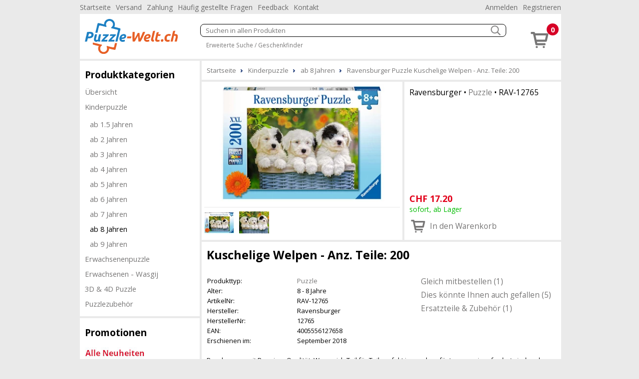

--- FILE ---
content_type: text/html; charset=utf-8
request_url: https://www.puzzle-welt.ch/ab-8-jahren-212/ravensburger-puzzle-kuschelige-welpen-anz-teile-200-170674
body_size: 7549
content:
<!DOCTYPE html><html lang="de"><head id="masterHead"><meta charset="utf-8" /><meta http-equiv="x-ua-compatible" content="ie=edge" /><meta name="viewport" content="width=device-width, initial-scale=1" /><title>Ravensburger Puzzle Kuschelige Welpen Anz. Teile: 200 - Puzzle-Welt.ch
</title><link href="/Global/Css/guiframework.min.css?20230727015953" rel="stylesheet"/><link href="/BasisNovum/MasterPage/Novum.min.css?20230727015957" rel="stylesheet"/><link href="/BasisNovum/MasterPage/Masterpage.min.css?20230727015955" rel="stylesheet"/><link rel="stylesheet" href="/Global/Tools/jquery.qtip/jquery.qtip.min.css?20230727013706" type="text/css" /><link rel="stylesheet" href="/Global/Tools/jquery.featherlight/featherlight.min.css?20230727013706" type="text/css" /><link rel="stylesheet" href="/Global/Tools/jquery.featherlight/featherlight.gallery.min.css?20230727013707" type="text/css" /><link rel="stylesheet" href="/BasisNovum/Produkte/ProduktDetailControl.min.css?20230727015955" type="text/css"/><link rel="stylesheet" href="/BasisNovum/Produkte/ProdukteListeArtikelControl.min.css?20230727015957" type="text/css"/><link rel="stylesheet" href="/BasisNovum/UserControls/ArtikelTextDesigner.min.css?20230727015954" type="text/css"/><link rel="stylesheet" href="/BasisNovum/UserControls/VarianteControl.min.css?20230727015958" type="text/css"/><link rel="stylesheet" href="/BasisNovum/UserControls/VarianteWarenkorb.min.css?20230727015958" type="text/css"/><link href="/App/css/bsd.novum.design.min.css?20150608051133" rel="stylesheet"/><script defer type="text/javascript" src="/Global/Tools/jquery/jquery-3.6.0.min.js?20230727013705"></script><script defer type="text/javascript" src="/Global/Tools/isMobile/isMobile.js?20230727013707"></script><script defer type="text/javascript" src="/Global/js/global.js?20230727020403"></script><script async type="text/javascript" src="/Global/js/guiframework.js?20230727020403"></script><script defer type="text/javascript" src="/BasisNovum/WebService/WsUtil.js?20230727020403"></script><script defer type="text/javascript" src="/BasisNovum/UserControls/Cart.js?20230727020403"></script><script defer type="text/javascript" src="/BasisNovum/UserControls/AllgSuche.js?20230727020403"></script><script defer type="text/javascript" src="/BasisNovum/MasterPage/novum.js?20230727020403"></script><script defer type="text/javascript" src="/App/js/app.js?20201023015950"></script><script defer type="text/javascript" src="/Global/Tools/jquery.qtip/jquery.qtip.min.js?20230727013706"></script><script defer type="text/javascript" src="/Global/Tools/jquery.featherlight/featherlight.min.js?20230727013706"></script><script defer type="text/javascript" src="/Global/Tools/jquery.featherlight/featherlight.gallery.min.js?20230727013706"></script><script defer type="text/javascript" src="/BasisNovum/Produkte/ProduktDetailControl.js?20230727020403"></script><script defer type="text/javascript" src="/BasisNovum/Produkte/ProdukteListeArtikelControl.js?20230727020403"></script><script defer type="text/javascript" src="/BasisNovum/Produkte/ZubehoerArtikelListe.js?20230727020403"></script><script defer type="text/javascript" src="/BasisNovum/UserControls/AddToCart.js?20230727020403"></script><link rel="icon" type="image/png" href="../favicon.ico" /><meta name="description" content="Ravensburger Puzzle Kuschelige Welpen Anz. Teile: 200 Puzzlespass mit Premium-Qualität. Wenn sich Teil für Teil perfekt ins andere fügt, wenn wir gefordert sind und doch die Gewissheit haben „das schaffe ich!“, dann spüren wir das Glück in uns. Wichtig dabei ist, die richtige Herausforderung zu wählen." /><meta name="robots" content="noodp" /><meta property="og:title" content=" Kuschelige Welpen" /><meta property="og:description" /><meta property="og:site_name" content="Puzzle-Welt.ch" /><meta property="og:article:section" content="ab 8 Jahren" /><meta property="og:type" content="og:article" /><meta property="og:image" content="https://www.puzzle-welt.ch/Thumbnails/LightBox/RAV-12765.webp" /></head><body id="masterBody" class="bsd-novum"><form method="post" action="/ab-8-jahren-212/ravensburger-puzzle-kuschelige-welpen-anz-teile-200-170674" onkeypress="javascript:return WebForm_FireDefaultButton(event, 'btnDoNothing')" id="frmMasterPage"><div class="aspNetHidden"><input type="hidden" name="__LASTFOCUS" id="__LASTFOCUS" value="" /><input type="hidden" name="__EVENTTARGET" id="__EVENTTARGET" value="" /><input type="hidden" name="__EVENTARGUMENT" id="__EVENTARGUMENT" value="" /><input type="hidden" name="__VIEWSTATE" id="__VIEWSTATE" value="/wEPDwULLTEwNDE2ODAwOTBkZCpOqWBQ6SzpLzZu18bQ0wQ2C8QUQKOc+cinu0hP//9V" /></div><script type="text/javascript">//<![CDATA[
var theForm = document.forms['frmMasterPage'];
if (!theForm) {
    theForm = document.frmMasterPage;
}
function __doPostBack(eventTarget, eventArgument) {
    if (!theForm.onsubmit || (theForm.onsubmit() != false)) {
        theForm.__EVENTTARGET.value = eventTarget;
        theForm.__EVENTARGUMENT.value = eventArgument;
        theForm.submit();
    }
}
//]]></script><script src="/WebResource.axd?d=PSemr8AWmwBfpWrYvwpGCW6PcGupEYNwb8d2dZ_1tGpTHZIAiSEuK2TcMTi8siA-dMuN6ok8RKe8mp4iHRJi7VmWZMYhjCuF7wFbCotWWT01&amp;t=638562633717896622" type="text/javascript"></script><script async src="https://www.googletagmanager.com/gtag/js?id=UA-159984561-1"></script><script>window.dataLayer = window.dataLayer || [];function gtag(){dataLayer.push(arguments);}gtag('js', new Date());gtag('config', 'UA-159984561-1', { 'anonymize_ip': true });gtag('config', 'G-NS9TJ1YK12', { 'anonymize_ip': true });</script><script src="/WebResource.axd?d=do76SfZxeFCGt7W1vEChYVvlotZ2ZdHS8tU48KZZ97PvYkYao9B8pcopfTifwxgmwed4C5NWyKm4yfOcMfc0m5gFJ1dNFD6YMG7BFOI9htI1&amp;t=638562633717896622" type="text/javascript"></script><input type="submit" name="ctl00$btnDoNothing" value="" id="btnDoNothing" disabled="disabled" class="aspNetDisabled" style="display: none" /><noscript><div class="noscript-notification"><p>Sie haben JavaScript in Ihrem Browser deaktiviert. Damit dieser Onlineshop korrekt funktioniert, muss Javascript aktiviert sein.<br/><a href="https://enable-javascript.com/de/" target="_blank">Anleitung zum aktivieren von Javascript</a></p></div></noscript><div id="page"><nav class="top-nav"><ul id="ucCMSMenuTopNav_ulHorizontalMenu"><li><a href="../../Default.aspx">Startseite</a></li><li><a href="/CMS/Versand/">Versand</a></li><li><a href="/CMS/Zahlung/">Zahlung</a></li><li><a href="/CMS/H%c3%a4ufig+gestellte+Fragen/">H&#228;ufig gestellte Fragen</a></li><li><a href="/CMS/Feedback/">Feedback</a></li><li><a href="/CMS/Kontakt/">Kontakt</a></li></ul><div class="push-right"><ul><li id="KundeAccountTopNav_liAnmelden"><a id="KundeAccountTopNav_hlAnmelden" href="../BasisNovum/KundeAccount/Login.aspx">Anmelden</a></li><li id="KundeAccountTopNav_liRegistrieren"><a id="KundeAccountTopNav_hlRegistrieren" href="../BasisNovum/KundeAccount/AntragKundeKonto.aspx">Registrieren</a></li></ul></div></nav><header><a href="../../Default.aspx" id="homelink"><img src="../../App/images/HeaderFrontend.png" alt="Logo"/></a><div id="header-secondline"><img src="../../BasisNovum/Images/glyphicons-basic-600-menu.svg" alt="Menu" id="cat-hamburger" width="36" height="36" /><div id="allgSuche"><div class="searchBox"><input name="ctl00$ucSuche1$txtAllgSuche" type="text" id="ucSuche1_txtAllgSuche" class="suchbox" Placeholder="Suchen in allen Produkten" /><img class="searchButton" src="../../BasisNovum/Images/search_white.png" alt="suchen" width="20" height="20" /></div><div id="ucSuche1_divShowAll" class="showAll"><a href="/shop-1173-gs">Erweiterte Suche / Geschenkfinder</a> </div><input type="submit" name="ctl00$ucSuche1$btnSuchen" value="Button" id="ucSuche1_btnSuchen" style="display: none" /></div></div><div id="shopnav"><a href="../../BasisNovum/Warenkorb/ArtikelListe.aspx" title="Weiter zum Bestellprozess" data-tooltip="Der Artikel wurde Ihrem Warenkorb hinzugefügt."><img src="../../BasisNovum/Images/glyphicons-basic-201-cart.svg" alt="Warenkorb" width="45" height="45" /><span class="badge">0</span></a></div></header><nav id="main-nav"><nav id="cat"><h2>Produktkategorien</h2><div id="catcontent"><ul id="ucArtikelGruppe1_ulUebersicht"><li><a href="/shop-1173-g" id="ucArtikelGruppe1_hlAGLink">&#220;bersicht</a></li></ul><ul id="ucArtikelGruppe1_ulCat"><li id="ucArtikelGruppe1_li189" class=" sub"><a href="/kinderpuzzle-189-g">Kinderpuzzle</a><ul id="ucArtikelGruppe1_ul189"><li id="ucArtikelGruppe1_li206"><a href="/ab-15-jahren-206">ab 1.5 Jahren</a></li><li id="ucArtikelGruppe1_li207"><a href="/ab-2-jahren-207">ab 2 Jahren</a></li><li id="ucArtikelGruppe1_li208"><a href="/ab-3-jahren-208">ab 3 Jahren</a></li><li id="ucArtikelGruppe1_li209"><a href="/ab-4-jahren-209">ab 4 Jahren</a></li><li id="ucArtikelGruppe1_li210"><a href="/ab-5-jahren-210">ab 5 Jahren</a></li><li id="ucArtikelGruppe1_li211"><a href="/ab-6-jahren-211">ab 6 Jahren</a></li><li id="ucArtikelGruppe1_li2183"><a href="/ab-7-jahren-2183">ab 7 Jahren</a></li><li id="ucArtikelGruppe1_li212" class="active"><a href="/ab-8-jahren-212">ab 8 Jahren</a></li><li id="ucArtikelGruppe1_li213"><a href="/ab-9-jahren-213">ab 9 Jahren</a></li></ul></li><li id="ucArtikelGruppe1_li1689"><a href="/erwachsenenpuzzle-1689-g">Erwachsenenpuzzle</a></li><li id="ucArtikelGruppe1_li298"><a href="/erwachsenen-wasgij-298">Erwachsenen - Wasgij</a></li><li id="ucArtikelGruppe1_li682"><a href="/3d-4d-puzzle-682">3D &amp; 4D Puzzle</a></li><li id="ucArtikelGruppe1_li246"><a href="/puzzlezubehoer-246">Puzzlezubeh&#246;r</a></li></ul></div></nav></nav><aside><aside class="cmsMenu"><h2>Promotionen</h2><div class="cmsMenuContent"><a href="../../BasisNovum/Produkte/ProdukteListe.aspx?AGID=1173&AGBezeichnung=warenhaus&Sub=true&Filter=MwBfADAAXwAyAH4AMwBfADAAXwA0AA2"><img src="../../MandantData/LinkDataCms/NeuheitCms.jpg" alt="Neuheiten" /></a></div></aside><aside class="cmsMenu"><h2>Ihre Vorteile</h2><div class="cmsMenuContent"><ul style="list-style-type: none; padding: 0px; margin: 0px;"><li style="margin-left: 5px"><span style="color: #4c9d1c">&#10004;</span> Nur 5.90 Versandkosten (B-Post)</li><li style="margin-left: 5px"><span style="color: #4c9d1c">&#10004;</span> Ab 50.- CHF portofrei (B-Post)</li><li style="margin-left: 5px"><span style="color: #4c9d1c">&#10004;</span> Grösste Auswahl</li><li style="margin-left: 5px"><span style="color: #4c9d1c">&#10004;</span> Abholen in Niederlenz</li><li style="margin-left: 5px"><span style="color: #4c9d1c">&#10004;</span> Kompetente Beratung</li><li style="margin-left: 5px"><span style="color: #4c9d1c">&#10004;</span> Lieferung auf Rechnung</li><li style="margin-left: 5px"><span style="color: #4c9d1c">&#10004;</span> 100% Markengarantie</li></ul><div style="padding: 20px 0 10px 10px;"><a href="../../CMS/ClickNPick/"><img style="border-width:0px;" width="128" height="27" src="../../MandantData/LinkDataCMS/clickpicklogo.jpg" alt="Abholen bei Click &amp; Pick" /><br/>Portofrei selber abholen</a></div><div style="padding: 20px 0 10px 10px;"><a target="_blank" href="http://www.sammelkarte.ch"><img style="border-width:0px;" width="128" height="32" src="../../MandantData/LinkDataCMS/sammelkarte.jpg" alt="Prämien sammeln - mit Sammelkarte.ch" /><br/>Prämie für Kunden</a></div></div></aside><aside class="cmsMenu"><h2>Foto-Puzzle</h2><div class="cmsMenuContent"><div style="padding-top: 5px"><a href="../../CMS/MyPhotoPuzzle/"><img style="border-width:0px;" src="../../MandantData/LinkDataCMS/fotopuzzle.jpg" alt="Foto Puzzle bestellen" /></a></div></div></aside></aside><main><ol itemscope itemtype="http://schema.org/BreadcrumbList" id="groupnav"><li itemprop="itemListElement" itemscope="" itemtype="http://schema.org/ListItem"><a itemprop="item" href="../Default.aspx"><span itemprop="name">Startseite</span><meta itemprop="position" content="1" /></a></li><li itemprop="itemListElement" itemscope="" itemtype="http://schema.org/ListItem"><a itemprop="item" href="/kinderpuzzle-189"><span itemprop="name">Kinderpuzzle</span><meta itemprop="position" content="2" /></a></li><li itemprop="itemListElement" itemscope="" itemtype="http://schema.org/ListItem"><a itemprop="item" href="/ab-8-jahren-212"><span itemprop="name">ab 8 Jahren</span><meta itemprop="position" content="3" /></a></li><li itemprop="itemListElement" itemscope="" itemtype="http://schema.org/ListItem"><a itemprop="item" href="/ab-8-jahren-212/ravensburger-puzzle-kuschelige-welpen-anz-teile-200-170674"><span itemprop="name">Ravensburger Puzzle Kuschelige Welpen - Anz. Teile: 200</span><meta itemprop="position" content="4" /></a></li></ol><article id="cphContent_ucProduktDetail1_produktdetail" class="produktdetail" itemscope="" itemtype="http://schema.org/Product"><header><figure><a id="cphContent_ucProduktDetail1_lnkImgGross1" class="featherlight-gallery" title="Kuschelige Welpen - Bild: 1" href="../Thumbnails/LightBox/RAV-12765.webp"><img src="../../Thumbnails/ArtikelDetail/RAV-12765.webp" alt="Kuschelige Welpen" width="400" height="240" itemprop ="image" /></a><a id="cphContent_ucProduktDetail1_lnkImgGross2" class="featherlight-gallery" title="Kuschelige Welpen - Bild: 2" href="../Thumbnails/LightBox/RAV-12765_1.webp" style="display: none"><img src="../../Thumbnails/ArtikelDetail/RAV-12765_1.webp" alt="Kuschelige Welpen" width="400" height="240"/></a><div id="cphContent_ucProduktDetail1_pnlImageKlein"><hr /><img id="cphContent_ucProduktDetail1_imgBild1" class="imgklein" data-bildlinkid="0" alt="Kuschelige Welpen" width="60" height="50" src="../Thumbnails/ArtikelDetailKlein/RAV-12765.webp" /><img id="cphContent_ucProduktDetail1_imgBild2" class="imgklein" data-bildlinkid="1" alt="Kuschelige Welpen" width="60" height="50" src="../Thumbnails/ArtikelDetailKlein/RAV-12765_1.webp" /></div></figure><div class="detail"><h2 id="cphContent_ucProduktDetail1_h2"><span id="cphContent_ucProduktDetail1_lblHersteller">Ravensburger</span> &bull; <a id="cphContent_ucProduktDetail1_lnkEigenschaftGruppe" href="../BasisNovum/Produkte/ProdukteListe.aspx?AGID=1173&amp;AGBezeichnung=shop&amp;Sub=true&amp;Filter=OQA5AF8AMABfADIA0">Puzzle</a> &bull; <span id="cphContent_ucProduktDetail1_lblArtikelNrText" itemprop="sku">RAV-12765</span></h2><div id="cphContent_ucProduktDetail1_divOffer" class="offers" itemprop="offers" itemscope="" itemtype="http://schema.org/Offer"><meta id="cphContent_ucProduktDetail1_metaCondition" itemprop="itemCondition" content="http://schema.org/NewCondition"></meta><div><div id="cphContent_ucProduktDetail1_divWaehrung" class="preis"><span id="cphContent_ucProduktDetail1_lblVPBruttoRabattCurrency" itemprop="priceCurrency">CHF</span>&nbsp;<span id="cphContent_ucProduktDetail1_lblVPBruttoRabatt" itemprop="price">17.20</span></div><span id="cphContent_ucProduktDetail1_lblLieferfristText" class="LieferfristLabel LF-1" content="http://schema.org/InStock" itemprop="availability">sofort, ab Lager</span></div><div><div id="cphContent_ucProduktDetail1__AddToChart_divAddToCartNonPers" class="addToCartControl nonpers" data-artikelid="170674"><input name="ctl00$cphContent$ucProduktDetail1$_AddToChart$txtAddToCartNonPers" value="1" id="cphContent_ucProduktDetail1__AddToChart_txtAddToCartNonPers" type="number" min="1" /><a onclick="return Bsd.Web.BasisNovum.UserControls.AddToCart.addToCart(this);" id="cphContent_ucProduktDetail1__AddToChart_btnAddToCartNonPers" title="In den Warenkorb" href="javascript:__doPostBack(&#39;ctl00$cphContent$ucProduktDetail1$_AddToChart$btnAddToCartNonPers&#39;,&#39;&#39;)"><img id="cphContent_ucProduktDetail1__AddToChart_imgAddToCartNonPers" alt="in den Warenkorb" src="/BasisNovum/Images/glyphicons-basic-201-cart.svg" style="height:36px;width:36px;" /><span id="cphContent_ucProduktDetail1__AddToChart_lblAddToCartNonPers" class="text">In den Warenkorb</span></a></div></div></div></div></header><div class="article-description"><h1 id="cphContent_ucProduktDetail1_h1" itemprop="name">  Kuschelige Welpen - Anz. Teile: 200</h1><header><section class="description"><table id="cphContent_ucProduktDetail1_tblArtikelValues" class="produkttable"><tr><td style="width:180px;">Produkttyp:</td><td><a href="../BasisNovum/Produkte/ProdukteListe.aspx?AGID=1173&amp;AGBezeichnung=shop&amp;Sub=true&amp;Filter=OQA5AF8AMABfADIA0">Puzzle</a></td></tr><tr><td style="width:180px;">Alter:</td><td>8 - 8 Jahre</td></tr><tr><td style="width:180px;">ArtikelNr:</td><td>RAV-12765</td></tr><tr><td style="width:180px;">Hersteller:</td><td itemprop="brand">Ravensburger</td></tr><tr><td style="width:180px;">HerstellerNr:</td><td itemprop="mpn">12765</td></tr><tr><td style="width:180px;">EAN:</td><td itemprop="gtin13">4005556127658</td></tr><tr><td style="width:180px;">Erschienen im:</td><td>September 2018</td></tr></table></section><nav><ul id="cphContent_ucProduktDetail1_internalLinks"><li><a href="#gleich-mitbestellen">Gleich mitbestellen (1)</a></li><li><a href="#dies-koennte-ihnen-auch-gefallen">Dies könnte Ihnen auch gefallen (5)</a></li><li><a href="#ersatzteile-zubehoer">Ersatzteile & Zubehör (1)</a></li></ul></nav></header><p>Puzzlespass mit Premium-Qualität. Wenn sich Teil für Teil perfekt ins andere fügt, wenn wir gefordert sind und doch die Gewissheit haben „das schaffe ich!“, dann spüren wir das Glück in uns. Wichtig dabei ist, die richtige Herausforderung zu wählen.</p><a id="cphContent_ucProduktDetail1_hlAnkerProduktbeschreibung" href="#mehr-anzeigen">mehr Anzeigen</a><footer style="display: none"><section id="cphContent_ucProduktDetail1_sectionProduktbeschreibung" class="white"><h2>Spezifikationen</h2><table class="produkttable"><caption>Allgemeine Informationen
	</caption><tr><td style="width:180px;">Anz. Teile:</td><td>200</td></tr><tr><td style="width:180px;">Motiv:</td><td>Tierwelt>Hund</td></tr><tr><td style="width:180px;">Form:</td><td>Rechteck (Querformat)</td></tr><tr><td style="width:180px;">Abmessung (B x H):</td><td>49 x 36 cm</td></tr><tr><td style="width:180px;">Motiverstellung:<img class="tooltip" title="Motiverstellung" content="Auf welche Art das Motiv erstellt wurde." src="/BasisNovum/images/info.png" alt="Info" /></td><td>Foto</td></tr><tr><td style="width:180px;">Material:</td><td>Karton</td></tr></table></section></footer></div><a id="cphContent_ucProduktDetail1_repArtikelZusatz_zusatzArtikelListe_0_anker_0" name="gleich-mitbestellen"></a><h2 class="sectionTitle">Gleich mitbestellen</h2><section class="article"><article id="cphContent_ucProduktDetail1_repArtikelZusatz_zusatzArtikelListe_0_repArtikelZusatz_0_produkteListeArtikelZusatz514f115419d94837951df14afd77f2ef_0_article_0" data-eigenschaftgruppe="207" data-artikelzusatzart="1000" data-artikelzusatzfirst="" class="showMoreLeader"><a id="cphContent_ucProduktDetail1_repArtikelZusatz_zusatzArtikelListe_0_repArtikelZusatz_0_produkteListeArtikelZusatz514f115419d94837951df14afd77f2ef_0_hlEigenschaftGruppe_0" class="showMore" onclick="Bsd.Web.BasisNovum.Produkte.ProdukteListeArtikelControl.showArtikelZusatzByEigenschaftGruppe(1000, 207); return false;">Puzzle Conserver (1)</a><header><span id="cphContent_ucProduktDetail1_repArtikelZusatz_zusatzArtikelListe_0_repArtikelZusatz_0_produkteListeArtikelZusatz514f115419d94837951df14afd77f2ef_0_lblArtikelNr_0">SCH-57999</span></header><figure><a id="cphContent_ucProduktDetail1_repArtikelZusatz_zusatzArtikelListe_0_repArtikelZusatz_0_produkteListeArtikelZusatz514f115419d94837951df14afd77f2ef_0_lnkImg_0" href="/puzzlezubehoer-246/schmidt-puzzle-conserver-tube-mit-integriertem-schwamm-70-ml-40054"><img id="cphContent_ucProduktDetail1_repArtikelZusatz_zusatzArtikelListe_0_repArtikelZusatz_0_produkteListeArtikelZusatz514f115419d94837951df14afd77f2ef_0_imgArtikel_0" width="225" height="225" alt="Tube mit integriertem Schwamm 70 ml" loading="lazy" src="/Thumbnails/ArtikelListe/SCH-57999.webp" /></a></figure><footer><h2 id="cphContent_ucProduktDetail1_repArtikelZusatz_zusatzArtikelListe_0_repArtikelZusatz_0_produkteListeArtikelZusatz514f115419d94837951df14afd77f2ef_0_h2_0"><span id="cphContent_ucProduktDetail1_repArtikelZusatz_zusatzArtikelListe_0_repArtikelZusatz_0_produkteListeArtikelZusatz514f115419d94837951df14afd77f2ef_0_lblHersteller_0">Schmidt</span> &bull; <a id="cphContent_ucProduktDetail1_repArtikelZusatz_zusatzArtikelListe_0_repArtikelZusatz_0_produkteListeArtikelZusatz514f115419d94837951df14afd77f2ef_0_lnkEigenschaftGruppe_0" href="../BasisNovum/Produkte/ProdukteListe.aspx?AGID=1173&amp;AGBezeichnung=shop&amp;Sub=true&amp;Filter=OQA5AF8AMABfADIAMAA3AA2">Puzzle Conserver</a></h2><h1><a id="cphContent_ucProduktDetail1_repArtikelZusatz_zusatzArtikelListe_0_repArtikelZusatz_0_produkteListeArtikelZusatz514f115419d94837951df14afd77f2ef_0_lnkLiteral_0" href="/puzzlezubehoer-246/schmidt-puzzle-conserver-tube-mit-integriertem-schwamm-70-ml-40054">Tube mit integriertem Schwamm 70 ml</a></h1><div id="cphContent_ucProduktDetail1_repArtikelZusatz_zusatzArtikelListe_0_repArtikelZusatz_0_produkteListeArtikelZusatz514f115419d94837951df14afd77f2ef_0_divOfferDetail_0" class="offer"><img id="cphContent_ucProduktDetail1_repArtikelZusatz_zusatzArtikelListe_0_repArtikelZusatz_0_produkteListeArtikelZusatz514f115419d94837951df14afd77f2ef_0_imgLieferfrist_0" title="sofort, ab Lager" class="lieferfrist" src="/MandantData/LinkDataBild/Lieferfrist/green.svg" alt="sofort, ab Lager" style="height:20px;width:20px;" /><div><span id="cphContent_ucProduktDetail1_repArtikelZusatz_zusatzArtikelListe_0_repArtikelZusatz_0_produkteListeArtikelZusatz514f115419d94837951df14afd77f2ef_0_lblVPBruttoRabattCurrency_0">CHF</span>&nbsp;<span id="cphContent_ucProduktDetail1_repArtikelZusatz_zusatzArtikelListe_0_repArtikelZusatz_0_produkteListeArtikelZusatz514f115419d94837951df14afd77f2ef_0_lblVPBruttoRabatt_0">9.10</span></div><div id="cphContent_ucProduktDetail1_repArtikelZusatz_zusatzArtikelListe_0_repArtikelZusatz_0_produkteListeArtikelZusatz514f115419d94837951df14afd77f2ef_0__AddToChart_0_divAddToCartNonPers_0" class="addToCartControl nonpers" data-artikelid="40054"><input name="ctl00$cphContent$ucProduktDetail1$repArtikelZusatz$ctl00$zusatzArtikelListe$repArtikelZusatz$ctl00$produkteListeArtikelZusatz514f115419d94837951df14afd77f2ef$_AddToChart$txtAddToCartNonPers" value="1" id="cphContent_ucProduktDetail1_repArtikelZusatz_zusatzArtikelListe_0_repArtikelZusatz_0_produkteListeArtikelZusatz514f115419d94837951df14afd77f2ef_0__AddToChart_0_txtAddToCartNonPers_0" type="number" min="1" /><a onclick="return Bsd.Web.BasisNovum.UserControls.AddToCart.addToCart(this);" id="cphContent_ucProduktDetail1_repArtikelZusatz_zusatzArtikelListe_0_repArtikelZusatz_0_produkteListeArtikelZusatz514f115419d94837951df14afd77f2ef_0__AddToChart_0_btnAddToCartNonPers_0" title="In den Warenkorb" href="javascript:__doPostBack(&#39;ctl00$cphContent$ucProduktDetail1$repArtikelZusatz$ctl00$zusatzArtikelListe$repArtikelZusatz$ctl00$produkteListeArtikelZusatz514f115419d94837951df14afd77f2ef$_AddToChart$btnAddToCartNonPers&#39;,&#39;&#39;)"><img id="cphContent_ucProduktDetail1_repArtikelZusatz_zusatzArtikelListe_0_repArtikelZusatz_0_produkteListeArtikelZusatz514f115419d94837951df14afd77f2ef_0__AddToChart_0_imgAddToCartNonPers_0" alt="in den Warenkorb" src="/BasisNovum/Images/glyphicons-basic-201-cart.svg" style="height:36px;width:36px;" /></a></div></div></footer></article><div id="cphContent_ucProduktDetail1_repArtikelZusatz_zusatzArtikelListe_0_hiddenBox_0" style="display: none"></div></section><a id="cphContent_ucProduktDetail1_repArtikelZusatz_zusatzArtikelListe_1_anker_1" name="dies-koennte-ihnen-auch-gefallen"></a><h2 class="sectionTitle">Dies könnte Ihnen auch gefallen</h2><section class="article"><article id="cphContent_ucProduktDetail1_repArtikelZusatz_zusatzArtikelListe_1_repArtikelZusatz_1_produkteListeArtikelZusatz1940f007a1ff4bc3b11b4ec1f71fcd1a_0_article_0" data-eigenschaftgruppe="2" data-artikelzusatzart="1009" class="showMoreFollower"><header><span id="cphContent_ucProduktDetail1_repArtikelZusatz_zusatzArtikelListe_1_repArtikelZusatz_1_produkteListeArtikelZusatz1940f007a1ff4bc3b11b4ec1f71fcd1a_0_lblArtikelNr_0">RAV-12660</span></header><figure><a id="cphContent_ucProduktDetail1_repArtikelZusatz_zusatzArtikelListe_1_repArtikelZusatz_1_produkteListeArtikelZusatz1940f007a1ff4bc3b11b4ec1f71fcd1a_0_lnkImg_0" href="/ab-8-jahren-212/ravensburger-puzzle-tiere-im-dschungel-anz-teile-200-xl-teile-19693"><img id="cphContent_ucProduktDetail1_repArtikelZusatz_zusatzArtikelListe_1_repArtikelZusatz_1_produkteListeArtikelZusatz1940f007a1ff4bc3b11b4ec1f71fcd1a_0_imgArtikel_0" width="225" height="225" alt="Tiere im Dschungel" loading="lazy" src="/Thumbnails/ArtikelListe/RAV-12660.webp" /></a></figure><footer><h2 id="cphContent_ucProduktDetail1_repArtikelZusatz_zusatzArtikelListe_1_repArtikelZusatz_1_produkteListeArtikelZusatz1940f007a1ff4bc3b11b4ec1f71fcd1a_0_h2_0"><span id="cphContent_ucProduktDetail1_repArtikelZusatz_zusatzArtikelListe_1_repArtikelZusatz_1_produkteListeArtikelZusatz1940f007a1ff4bc3b11b4ec1f71fcd1a_0_lblHersteller_0">Ravensburger</span> &bull; <a id="cphContent_ucProduktDetail1_repArtikelZusatz_zusatzArtikelListe_1_repArtikelZusatz_1_produkteListeArtikelZusatz1940f007a1ff4bc3b11b4ec1f71fcd1a_0_lnkEigenschaftGruppe_0" href="../BasisNovum/Produkte/ProdukteListe.aspx?AGID=1173&amp;AGBezeichnung=shop&amp;Sub=true&amp;Filter=OQA5AF8AMABfADIA0">Puzzle</a></h2><h1><a id="cphContent_ucProduktDetail1_repArtikelZusatz_zusatzArtikelListe_1_repArtikelZusatz_1_produkteListeArtikelZusatz1940f007a1ff4bc3b11b4ec1f71fcd1a_0_lnkLiteral_0" href="/ab-8-jahren-212/ravensburger-puzzle-tiere-im-dschungel-anz-teile-200-xl-teile-19693">Tiere im Dschungel - Anz. Teile: 200, XL Teile</a></h1><div id="cphContent_ucProduktDetail1_repArtikelZusatz_zusatzArtikelListe_1_repArtikelZusatz_1_produkteListeArtikelZusatz1940f007a1ff4bc3b11b4ec1f71fcd1a_0_divOfferDetail_0" class="offer"><img id="cphContent_ucProduktDetail1_repArtikelZusatz_zusatzArtikelListe_1_repArtikelZusatz_1_produkteListeArtikelZusatz1940f007a1ff4bc3b11b4ec1f71fcd1a_0_imgLieferfrist_0" title="sofort, ab Lager" class="lieferfrist" src="/MandantData/LinkDataBild/Lieferfrist/green.svg" alt="sofort, ab Lager" style="height:20px;width:20px;" /><div><span id="cphContent_ucProduktDetail1_repArtikelZusatz_zusatzArtikelListe_1_repArtikelZusatz_1_produkteListeArtikelZusatz1940f007a1ff4bc3b11b4ec1f71fcd1a_0_lblVPBruttoRabattCurrency_0">CHF</span>&nbsp;<span id="cphContent_ucProduktDetail1_repArtikelZusatz_zusatzArtikelListe_1_repArtikelZusatz_1_produkteListeArtikelZusatz1940f007a1ff4bc3b11b4ec1f71fcd1a_0_lblVPBruttoRabatt_0">17.20</span></div><div id="cphContent_ucProduktDetail1_repArtikelZusatz_zusatzArtikelListe_1_repArtikelZusatz_1_produkteListeArtikelZusatz1940f007a1ff4bc3b11b4ec1f71fcd1a_0__AddToChart_0_divAddToCartNonPers_0" class="addToCartControl nonpers" data-artikelid="19693"><input name="ctl00$cphContent$ucProduktDetail1$repArtikelZusatz$ctl01$zusatzArtikelListe$repArtikelZusatz$ctl00$produkteListeArtikelZusatz1940f007a1ff4bc3b11b4ec1f71fcd1a$_AddToChart$txtAddToCartNonPers" value="1" id="cphContent_ucProduktDetail1_repArtikelZusatz_zusatzArtikelListe_1_repArtikelZusatz_1_produkteListeArtikelZusatz1940f007a1ff4bc3b11b4ec1f71fcd1a_0__AddToChart_0_txtAddToCartNonPers_0" type="number" min="1" /><a onclick="return Bsd.Web.BasisNovum.UserControls.AddToCart.addToCart(this);" id="cphContent_ucProduktDetail1_repArtikelZusatz_zusatzArtikelListe_1_repArtikelZusatz_1_produkteListeArtikelZusatz1940f007a1ff4bc3b11b4ec1f71fcd1a_0__AddToChart_0_btnAddToCartNonPers_0" title="In den Warenkorb" href="javascript:__doPostBack(&#39;ctl00$cphContent$ucProduktDetail1$repArtikelZusatz$ctl01$zusatzArtikelListe$repArtikelZusatz$ctl00$produkteListeArtikelZusatz1940f007a1ff4bc3b11b4ec1f71fcd1a$_AddToChart$btnAddToCartNonPers&#39;,&#39;&#39;)"><img id="cphContent_ucProduktDetail1_repArtikelZusatz_zusatzArtikelListe_1_repArtikelZusatz_1_produkteListeArtikelZusatz1940f007a1ff4bc3b11b4ec1f71fcd1a_0__AddToChart_0_imgAddToCartNonPers_0" alt="in den Warenkorb" src="/BasisNovum/Images/glyphicons-basic-201-cart.svg" style="height:36px;width:36px;" /></a></div></div></footer></article><article id="cphContent_ucProduktDetail1_repArtikelZusatz_zusatzArtikelListe_1_repArtikelZusatz_1_produkteListeArtikelZusatz19bdbc5bbd5a4d5b97b940fc67c8d7c9_1_article_1" data-eigenschaftgruppe="2" data-artikelzusatzart="1009" class="showMoreFollower"><header><span id="cphContent_ucProduktDetail1_repArtikelZusatz_zusatzArtikelListe_1_repArtikelZusatz_1_produkteListeArtikelZusatz19bdbc5bbd5a4d5b97b940fc67c8d7c9_1_lblArtikelNr_1">RAV-10822</span></header><figure><a id="cphContent_ucProduktDetail1_repArtikelZusatz_zusatzArtikelListe_1_repArtikelZusatz_1_produkteListeArtikelZusatz19bdbc5bbd5a4d5b97b940fc67c8d7c9_1_lnkImg_1" href="/ab-6-jahren-211/ravensburger-puzzle-unsere-feuerwehr-anz-teile-100-xl-teile-19652"><img id="cphContent_ucProduktDetail1_repArtikelZusatz_zusatzArtikelListe_1_repArtikelZusatz_1_produkteListeArtikelZusatz19bdbc5bbd5a4d5b97b940fc67c8d7c9_1_imgArtikel_1" width="225" height="225" alt="Unsere Feuerwehr" loading="lazy" src="/Thumbnails/ArtikelListe/RAV-10822.webp" /></a></figure><footer><h2 id="cphContent_ucProduktDetail1_repArtikelZusatz_zusatzArtikelListe_1_repArtikelZusatz_1_produkteListeArtikelZusatz19bdbc5bbd5a4d5b97b940fc67c8d7c9_1_h2_1"><span id="cphContent_ucProduktDetail1_repArtikelZusatz_zusatzArtikelListe_1_repArtikelZusatz_1_produkteListeArtikelZusatz19bdbc5bbd5a4d5b97b940fc67c8d7c9_1_lblHersteller_1">Ravensburger</span> &bull; <a id="cphContent_ucProduktDetail1_repArtikelZusatz_zusatzArtikelListe_1_repArtikelZusatz_1_produkteListeArtikelZusatz19bdbc5bbd5a4d5b97b940fc67c8d7c9_1_lnkEigenschaftGruppe_1" href="../BasisNovum/Produkte/ProdukteListe.aspx?AGID=1173&amp;AGBezeichnung=shop&amp;Sub=true&amp;Filter=OQA5AF8AMABfADIA0">Puzzle</a></h2><h1><a id="cphContent_ucProduktDetail1_repArtikelZusatz_zusatzArtikelListe_1_repArtikelZusatz_1_produkteListeArtikelZusatz19bdbc5bbd5a4d5b97b940fc67c8d7c9_1_lnkLiteral_1" href="/ab-6-jahren-211/ravensburger-puzzle-unsere-feuerwehr-anz-teile-100-xl-teile-19652">Unsere Feuerwehr - Anz. Teile: 100, XL Teile</a></h1><div id="cphContent_ucProduktDetail1_repArtikelZusatz_zusatzArtikelListe_1_repArtikelZusatz_1_produkteListeArtikelZusatz19bdbc5bbd5a4d5b97b940fc67c8d7c9_1_divOfferDetail_1" class="offer"><img id="cphContent_ucProduktDetail1_repArtikelZusatz_zusatzArtikelListe_1_repArtikelZusatz_1_produkteListeArtikelZusatz19bdbc5bbd5a4d5b97b940fc67c8d7c9_1_imgLieferfrist_1" title="sofort, ab Lager" class="lieferfrist" src="/MandantData/LinkDataBild/Lieferfrist/green.svg" alt="sofort, ab Lager" style="height:20px;width:20px;" /><div><span id="cphContent_ucProduktDetail1_repArtikelZusatz_zusatzArtikelListe_1_repArtikelZusatz_1_produkteListeArtikelZusatz19bdbc5bbd5a4d5b97b940fc67c8d7c9_1_lblVPBruttoRabattCurrency_1">CHF</span>&nbsp;<span id="cphContent_ucProduktDetail1_repArtikelZusatz_zusatzArtikelListe_1_repArtikelZusatz_1_produkteListeArtikelZusatz19bdbc5bbd5a4d5b97b940fc67c8d7c9_1_lblVPBruttoRabatt_1">17.20</span></div><div id="cphContent_ucProduktDetail1_repArtikelZusatz_zusatzArtikelListe_1_repArtikelZusatz_1_produkteListeArtikelZusatz19bdbc5bbd5a4d5b97b940fc67c8d7c9_1__AddToChart_1_divAddToCartNonPers_1" class="addToCartControl nonpers" data-artikelid="19652"><input name="ctl00$cphContent$ucProduktDetail1$repArtikelZusatz$ctl01$zusatzArtikelListe$repArtikelZusatz$ctl01$produkteListeArtikelZusatz19bdbc5bbd5a4d5b97b940fc67c8d7c9$_AddToChart$txtAddToCartNonPers" value="1" id="cphContent_ucProduktDetail1_repArtikelZusatz_zusatzArtikelListe_1_repArtikelZusatz_1_produkteListeArtikelZusatz19bdbc5bbd5a4d5b97b940fc67c8d7c9_1__AddToChart_1_txtAddToCartNonPers_1" type="number" min="1" /><a onclick="return Bsd.Web.BasisNovum.UserControls.AddToCart.addToCart(this);" id="cphContent_ucProduktDetail1_repArtikelZusatz_zusatzArtikelListe_1_repArtikelZusatz_1_produkteListeArtikelZusatz19bdbc5bbd5a4d5b97b940fc67c8d7c9_1__AddToChart_1_btnAddToCartNonPers_1" title="In den Warenkorb" href="javascript:__doPostBack(&#39;ctl00$cphContent$ucProduktDetail1$repArtikelZusatz$ctl01$zusatzArtikelListe$repArtikelZusatz$ctl01$produkteListeArtikelZusatz19bdbc5bbd5a4d5b97b940fc67c8d7c9$_AddToChart$btnAddToCartNonPers&#39;,&#39;&#39;)"><img id="cphContent_ucProduktDetail1_repArtikelZusatz_zusatzArtikelListe_1_repArtikelZusatz_1_produkteListeArtikelZusatz19bdbc5bbd5a4d5b97b940fc67c8d7c9_1__AddToChart_1_imgAddToCartNonPers_1" alt="in den Warenkorb" src="/BasisNovum/Images/glyphicons-basic-201-cart.svg" style="height:36px;width:36px;" /></a></div></div></footer></article><article id="cphContent_ucProduktDetail1_repArtikelZusatz_zusatzArtikelListe_1_repArtikelZusatz_1_produkteListeArtikelZusatz83e97c96a6704599825e41c1037a4344_2_article_2" data-eigenschaftgruppe="2" data-artikelzusatzart="1009" class="showMoreFollower"><header><span id="cphContent_ucProduktDetail1_repArtikelZusatz_zusatzArtikelListe_1_repArtikelZusatz_1_produkteListeArtikelZusatz83e97c96a6704599825e41c1037a4344_2_lblArtikelNr_2">RAV-13065</span></header><figure><a id="cphContent_ucProduktDetail1_repArtikelZusatz_zusatzArtikelListe_1_repArtikelZusatz_1_produkteListeArtikelZusatz83e97c96a6704599825e41c1037a4344_2_lnkImg_2" href="/ab-9-jahren-213/ravensburger-puzzle-lieber-panda-anz-teile-300-19712"><img id="cphContent_ucProduktDetail1_repArtikelZusatz_zusatzArtikelListe_1_repArtikelZusatz_1_produkteListeArtikelZusatz83e97c96a6704599825e41c1037a4344_2_imgArtikel_2" width="225" height="225" alt="Lieber Panda" loading="lazy" src="/Thumbnails/ArtikelListe/RAV-13065.webp" /></a></figure><footer><h2 id="cphContent_ucProduktDetail1_repArtikelZusatz_zusatzArtikelListe_1_repArtikelZusatz_1_produkteListeArtikelZusatz83e97c96a6704599825e41c1037a4344_2_h2_2"><span id="cphContent_ucProduktDetail1_repArtikelZusatz_zusatzArtikelListe_1_repArtikelZusatz_1_produkteListeArtikelZusatz83e97c96a6704599825e41c1037a4344_2_lblHersteller_2">Ravensburger</span> &bull; <a id="cphContent_ucProduktDetail1_repArtikelZusatz_zusatzArtikelListe_1_repArtikelZusatz_1_produkteListeArtikelZusatz83e97c96a6704599825e41c1037a4344_2_lnkEigenschaftGruppe_2" href="../BasisNovum/Produkte/ProdukteListe.aspx?AGID=1173&amp;AGBezeichnung=shop&amp;Sub=true&amp;Filter=OQA5AF8AMABfADIA0">Puzzle</a></h2><h1><a id="cphContent_ucProduktDetail1_repArtikelZusatz_zusatzArtikelListe_1_repArtikelZusatz_1_produkteListeArtikelZusatz83e97c96a6704599825e41c1037a4344_2_lnkLiteral_2" href="/ab-9-jahren-213/ravensburger-puzzle-lieber-panda-anz-teile-300-19712">Lieber Panda - Anz. Teile: 300</a></h1><div id="cphContent_ucProduktDetail1_repArtikelZusatz_zusatzArtikelListe_1_repArtikelZusatz_1_produkteListeArtikelZusatz83e97c96a6704599825e41c1037a4344_2_divOfferDetail_2" class="offer"><img id="cphContent_ucProduktDetail1_repArtikelZusatz_zusatzArtikelListe_1_repArtikelZusatz_1_produkteListeArtikelZusatz83e97c96a6704599825e41c1037a4344_2_imgLieferfrist_2" title="sofort, ab Lager" class="lieferfrist" src="/MandantData/LinkDataBild/Lieferfrist/green.svg" alt="sofort, ab Lager" style="height:20px;width:20px;" /><div><span id="cphContent_ucProduktDetail1_repArtikelZusatz_zusatzArtikelListe_1_repArtikelZusatz_1_produkteListeArtikelZusatz83e97c96a6704599825e41c1037a4344_2_lblVPBruttoRabattCurrency_2">CHF</span>&nbsp;<span id="cphContent_ucProduktDetail1_repArtikelZusatz_zusatzArtikelListe_1_repArtikelZusatz_1_produkteListeArtikelZusatz83e97c96a6704599825e41c1037a4344_2_lblVPBruttoRabatt_2">17.20</span></div><div id="cphContent_ucProduktDetail1_repArtikelZusatz_zusatzArtikelListe_1_repArtikelZusatz_1_produkteListeArtikelZusatz83e97c96a6704599825e41c1037a4344_2__AddToChart_2_divAddToCartNonPers_2" class="addToCartControl nonpers" data-artikelid="19712"><input name="ctl00$cphContent$ucProduktDetail1$repArtikelZusatz$ctl01$zusatzArtikelListe$repArtikelZusatz$ctl02$produkteListeArtikelZusatz83e97c96a6704599825e41c1037a4344$_AddToChart$txtAddToCartNonPers" value="1" id="cphContent_ucProduktDetail1_repArtikelZusatz_zusatzArtikelListe_1_repArtikelZusatz_1_produkteListeArtikelZusatz83e97c96a6704599825e41c1037a4344_2__AddToChart_2_txtAddToCartNonPers_2" type="number" min="1" /><a onclick="return Bsd.Web.BasisNovum.UserControls.AddToCart.addToCart(this);" id="cphContent_ucProduktDetail1_repArtikelZusatz_zusatzArtikelListe_1_repArtikelZusatz_1_produkteListeArtikelZusatz83e97c96a6704599825e41c1037a4344_2__AddToChart_2_btnAddToCartNonPers_2" title="In den Warenkorb" href="javascript:__doPostBack(&#39;ctl00$cphContent$ucProduktDetail1$repArtikelZusatz$ctl01$zusatzArtikelListe$repArtikelZusatz$ctl02$produkteListeArtikelZusatz83e97c96a6704599825e41c1037a4344$_AddToChart$btnAddToCartNonPers&#39;,&#39;&#39;)"><img id="cphContent_ucProduktDetail1_repArtikelZusatz_zusatzArtikelListe_1_repArtikelZusatz_1_produkteListeArtikelZusatz83e97c96a6704599825e41c1037a4344_2__AddToChart_2_imgAddToCartNonPers_2" alt="in den Warenkorb" src="/BasisNovum/Images/glyphicons-basic-201-cart.svg" style="height:36px;width:36px;" /></a></div></div></footer></article><article id="cphContent_ucProduktDetail1_repArtikelZusatz_zusatzArtikelListe_1_repArtikelZusatz_1_produkteListeArtikelZusatzbf3d15a4b7cf4f47af2c6da4b482bf4a_3_article_3" data-eigenschaftgruppe="2" data-artikelzusatzart="1009" class="showMoreFollower"><header><span id="cphContent_ucProduktDetail1_repArtikelZusatz_zusatzArtikelListe_1_repArtikelZusatz_1_produkteListeArtikelZusatzbf3d15a4b7cf4f47af2c6da4b482bf4a_3_lblArtikelNr_3">RAV-10624</span></header><figure><a id="cphContent_ucProduktDetail1_repArtikelZusatz_zusatzArtikelListe_1_repArtikelZusatz_1_produkteListeArtikelZusatzbf3d15a4b7cf4f47af2c6da4b482bf4a_3_lnkImg_3" href="/ab-6-jahren-211/ravensburger-puzzle-baustelle-am-flughafen-anz-teile-100-159231"><img id="cphContent_ucProduktDetail1_repArtikelZusatz_zusatzArtikelListe_1_repArtikelZusatz_1_produkteListeArtikelZusatzbf3d15a4b7cf4f47af2c6da4b482bf4a_3_imgArtikel_3" width="225" height="225" alt="Baustelle am Flughafen" loading="lazy" src="/Thumbnails/ArtikelListe/RAV-10624.webp" /></a></figure><footer><h2 id="cphContent_ucProduktDetail1_repArtikelZusatz_zusatzArtikelListe_1_repArtikelZusatz_1_produkteListeArtikelZusatzbf3d15a4b7cf4f47af2c6da4b482bf4a_3_h2_3"><span id="cphContent_ucProduktDetail1_repArtikelZusatz_zusatzArtikelListe_1_repArtikelZusatz_1_produkteListeArtikelZusatzbf3d15a4b7cf4f47af2c6da4b482bf4a_3_lblHersteller_3">Ravensburger</span> &bull; <a id="cphContent_ucProduktDetail1_repArtikelZusatz_zusatzArtikelListe_1_repArtikelZusatz_1_produkteListeArtikelZusatzbf3d15a4b7cf4f47af2c6da4b482bf4a_3_lnkEigenschaftGruppe_3" href="../BasisNovum/Produkte/ProdukteListe.aspx?AGID=1173&amp;AGBezeichnung=shop&amp;Sub=true&amp;Filter=OQA5AF8AMABfADIA0">Puzzle</a></h2><h1><a id="cphContent_ucProduktDetail1_repArtikelZusatz_zusatzArtikelListe_1_repArtikelZusatz_1_produkteListeArtikelZusatzbf3d15a4b7cf4f47af2c6da4b482bf4a_3_lnkLiteral_3" href="/ab-6-jahren-211/ravensburger-puzzle-baustelle-am-flughafen-anz-teile-100-159231">Baustelle am Flughafen - Anz. Teile: 100</a></h1><div id="cphContent_ucProduktDetail1_repArtikelZusatz_zusatzArtikelListe_1_repArtikelZusatz_1_produkteListeArtikelZusatzbf3d15a4b7cf4f47af2c6da4b482bf4a_3_divOfferDetail_3" class="offer"><img id="cphContent_ucProduktDetail1_repArtikelZusatz_zusatzArtikelListe_1_repArtikelZusatz_1_produkteListeArtikelZusatzbf3d15a4b7cf4f47af2c6da4b482bf4a_3_imgLieferfrist_3" title="versandbereit in 3 - 4 Arbeitstagen" class="lieferfrist" src="/MandantData/LinkDataBild/Lieferfrist/green2.svg" alt="versandbereit in 3 - 4 Arbeitstagen" style="height:20px;width:20px;" /><div><span id="cphContent_ucProduktDetail1_repArtikelZusatz_zusatzArtikelListe_1_repArtikelZusatz_1_produkteListeArtikelZusatzbf3d15a4b7cf4f47af2c6da4b482bf4a_3_lblVPBruttoRabattCurrency_3">CHF</span>&nbsp;<span id="cphContent_ucProduktDetail1_repArtikelZusatz_zusatzArtikelListe_1_repArtikelZusatz_1_produkteListeArtikelZusatzbf3d15a4b7cf4f47af2c6da4b482bf4a_3_lblVPBruttoRabatt_3">17.20</span></div><div id="cphContent_ucProduktDetail1_repArtikelZusatz_zusatzArtikelListe_1_repArtikelZusatz_1_produkteListeArtikelZusatzbf3d15a4b7cf4f47af2c6da4b482bf4a_3__AddToChart_3_divAddToCartNonPers_3" class="addToCartControl nonpers" data-artikelid="159231"><input name="ctl00$cphContent$ucProduktDetail1$repArtikelZusatz$ctl01$zusatzArtikelListe$repArtikelZusatz$ctl03$produkteListeArtikelZusatzbf3d15a4b7cf4f47af2c6da4b482bf4a$_AddToChart$txtAddToCartNonPers" value="1" id="cphContent_ucProduktDetail1_repArtikelZusatz_zusatzArtikelListe_1_repArtikelZusatz_1_produkteListeArtikelZusatzbf3d15a4b7cf4f47af2c6da4b482bf4a_3__AddToChart_3_txtAddToCartNonPers_3" type="number" min="1" /><a onclick="return Bsd.Web.BasisNovum.UserControls.AddToCart.addToCart(this);" id="cphContent_ucProduktDetail1_repArtikelZusatz_zusatzArtikelListe_1_repArtikelZusatz_1_produkteListeArtikelZusatzbf3d15a4b7cf4f47af2c6da4b482bf4a_3__AddToChart_3_btnAddToCartNonPers_3" title="In den Warenkorb" href="javascript:__doPostBack(&#39;ctl00$cphContent$ucProduktDetail1$repArtikelZusatz$ctl01$zusatzArtikelListe$repArtikelZusatz$ctl03$produkteListeArtikelZusatzbf3d15a4b7cf4f47af2c6da4b482bf4a$_AddToChart$btnAddToCartNonPers&#39;,&#39;&#39;)"><img id="cphContent_ucProduktDetail1_repArtikelZusatz_zusatzArtikelListe_1_repArtikelZusatz_1_produkteListeArtikelZusatzbf3d15a4b7cf4f47af2c6da4b482bf4a_3__AddToChart_3_imgAddToCartNonPers_3" alt="in den Warenkorb" src="/BasisNovum/Images/glyphicons-basic-201-cart.svg" style="height:36px;width:36px;" /></a></div></div></footer></article><article id="cphContent_ucProduktDetail1_repArtikelZusatz_zusatzArtikelListe_1_repArtikelZusatz_1_produkteListeArtikelZusatz810aeeafefe7424d91d6c2971fa53ace_4_article_4" data-eigenschaftgruppe="2" data-artikelzusatzart="1009" class="showMoreFollower"><header><span id="cphContent_ucProduktDetail1_repArtikelZusatz_zusatzArtikelListe_1_repArtikelZusatz_1_produkteListeArtikelZusatz810aeeafefe7424d91d6c2971fa53ace_4_lblArtikelNr_4">RAV-10577</span></header><figure><a id="cphContent_ucProduktDetail1_repArtikelZusatz_zusatzArtikelListe_1_repArtikelZusatz_1_produkteListeArtikelZusatz810aeeafefe7424d91d6c2971fa53ace_4_lnkImg_4" href="/ab-6-jahren-211/ravensburger-puzzle-pferdeglueck-auf-der-wiese-anz-teile-100-102016"><img id="cphContent_ucProduktDetail1_repArtikelZusatz_zusatzArtikelListe_1_repArtikelZusatz_1_produkteListeArtikelZusatz810aeeafefe7424d91d6c2971fa53ace_4_imgArtikel_4" width="225" height="225" alt="Pferdeglück auf der Wiese" loading="lazy" src="/Thumbnails/ArtikelListe/RAV-10577.webp" /></a></figure><footer><h2 id="cphContent_ucProduktDetail1_repArtikelZusatz_zusatzArtikelListe_1_repArtikelZusatz_1_produkteListeArtikelZusatz810aeeafefe7424d91d6c2971fa53ace_4_h2_4"><span id="cphContent_ucProduktDetail1_repArtikelZusatz_zusatzArtikelListe_1_repArtikelZusatz_1_produkteListeArtikelZusatz810aeeafefe7424d91d6c2971fa53ace_4_lblHersteller_4">Ravensburger</span> &bull; <a id="cphContent_ucProduktDetail1_repArtikelZusatz_zusatzArtikelListe_1_repArtikelZusatz_1_produkteListeArtikelZusatz810aeeafefe7424d91d6c2971fa53ace_4_lnkEigenschaftGruppe_4" href="../BasisNovum/Produkte/ProdukteListe.aspx?AGID=1173&amp;AGBezeichnung=shop&amp;Sub=true&amp;Filter=OQA5AF8AMABfADIA0">Puzzle</a></h2><h1><a id="cphContent_ucProduktDetail1_repArtikelZusatz_zusatzArtikelListe_1_repArtikelZusatz_1_produkteListeArtikelZusatz810aeeafefe7424d91d6c2971fa53ace_4_lnkLiteral_4" href="/ab-6-jahren-211/ravensburger-puzzle-pferdeglueck-auf-der-wiese-anz-teile-100-102016">Pferdeglück auf der Wiese - Anz. Teile: 100</a></h1><div id="cphContent_ucProduktDetail1_repArtikelZusatz_zusatzArtikelListe_1_repArtikelZusatz_1_produkteListeArtikelZusatz810aeeafefe7424d91d6c2971fa53ace_4_divOfferDetail_4" class="offer"><img id="cphContent_ucProduktDetail1_repArtikelZusatz_zusatzArtikelListe_1_repArtikelZusatz_1_produkteListeArtikelZusatz810aeeafefe7424d91d6c2971fa53ace_4_imgLieferfrist_4" title="versandbereit in 3 - 4 Arbeitstagen" class="lieferfrist" src="/MandantData/LinkDataBild/Lieferfrist/green2.svg" alt="versandbereit in 3 - 4 Arbeitstagen" style="height:20px;width:20px;" /><div><span id="cphContent_ucProduktDetail1_repArtikelZusatz_zusatzArtikelListe_1_repArtikelZusatz_1_produkteListeArtikelZusatz810aeeafefe7424d91d6c2971fa53ace_4_lblVPBruttoRabattCurrency_4">CHF</span>&nbsp;<span id="cphContent_ucProduktDetail1_repArtikelZusatz_zusatzArtikelListe_1_repArtikelZusatz_1_produkteListeArtikelZusatz810aeeafefe7424d91d6c2971fa53ace_4_lblVPBruttoRabatt_4">17.20</span></div><div id="cphContent_ucProduktDetail1_repArtikelZusatz_zusatzArtikelListe_1_repArtikelZusatz_1_produkteListeArtikelZusatz810aeeafefe7424d91d6c2971fa53ace_4__AddToChart_4_divAddToCartNonPers_4" class="addToCartControl nonpers" data-artikelid="102016"><input name="ctl00$cphContent$ucProduktDetail1$repArtikelZusatz$ctl01$zusatzArtikelListe$repArtikelZusatz$ctl04$produkteListeArtikelZusatz810aeeafefe7424d91d6c2971fa53ace$_AddToChart$txtAddToCartNonPers" value="1" id="cphContent_ucProduktDetail1_repArtikelZusatz_zusatzArtikelListe_1_repArtikelZusatz_1_produkteListeArtikelZusatz810aeeafefe7424d91d6c2971fa53ace_4__AddToChart_4_txtAddToCartNonPers_4" type="number" min="1" /><a onclick="return Bsd.Web.BasisNovum.UserControls.AddToCart.addToCart(this);" id="cphContent_ucProduktDetail1_repArtikelZusatz_zusatzArtikelListe_1_repArtikelZusatz_1_produkteListeArtikelZusatz810aeeafefe7424d91d6c2971fa53ace_4__AddToChart_4_btnAddToCartNonPers_4" title="In den Warenkorb" href="javascript:__doPostBack(&#39;ctl00$cphContent$ucProduktDetail1$repArtikelZusatz$ctl01$zusatzArtikelListe$repArtikelZusatz$ctl04$produkteListeArtikelZusatz810aeeafefe7424d91d6c2971fa53ace$_AddToChart$btnAddToCartNonPers&#39;,&#39;&#39;)"><img id="cphContent_ucProduktDetail1_repArtikelZusatz_zusatzArtikelListe_1_repArtikelZusatz_1_produkteListeArtikelZusatz810aeeafefe7424d91d6c2971fa53ace_4__AddToChart_4_imgAddToCartNonPers_4" alt="in den Warenkorb" src="/BasisNovum/Images/glyphicons-basic-201-cart.svg" style="height:36px;width:36px;" /></a></div></div></footer></article><div id="cphContent_ucProduktDetail1_repArtikelZusatz_zusatzArtikelListe_1_hiddenBox_1" style="display: none"></div></section><a id="cphContent_ucProduktDetail1_ZubehoerArtikelListe_anker" name="ersatzteile-zubehoer"></a><h2 class="sectionTitle"><span id="cphContent_ucProduktDetail1_ZubehoerArtikelListe_lblZusatzTyp">Ersatzteile & Zubehör</span></h2><div id="cphContent_ucProduktDetail1_ZubehoerArtikelListe_repArtikelZubehoer_divGruppierung_0" class="zubehoerGroup" onclick="Bsd.Web.BasisNovum.Produkte.ZubehoerArtikelListe.toggleArtikelZubehoerByEigenschaftGruppe(207); return false;"><div><h3>Puzzle Conserver</h3><a id="cphContent_ucProduktDetail1_ZubehoerArtikelListe_repArtikelZubehoer_hlGruppierungAnzeigen_0" data-eigenschaftgruppe="207">Anzeigen</a><a id="cphContent_ucProduktDetail1_ZubehoerArtikelListe_repArtikelZubehoer_hlGruppierungAusblenden_0" data-eigenschaftgruppe="207" style="display: none">Ausblenden</a></div><figure id="cphContent_ucProduktDetail1_ZubehoerArtikelListe_repArtikelZubehoer_images_0"><img src="../../Thumbnails/ArtikelDetailKlein/SCH-57999.webp" alt="Tube mit integriertem Schwamm 70 ml" width="60" height="50"/></figure></div><section id="cphContent_ucProduktDetail1_ZubehoerArtikelListe_repArtikelZubehoer_sectionZubehoerSub_0" class="article" style="display: none;"><article id="cphContent_ucProduktDetail1_ZubehoerArtikelListe_repArtikelZubehoer_repArtikelZubehoerSub_0_produkteListeArtikelZubehoer5b10d2518588498a84cbc6dd6337f071_0_article_0" data-eigenschaftgruppe="207" style="display: none"><header><span id="cphContent_ucProduktDetail1_ZubehoerArtikelListe_repArtikelZubehoer_repArtikelZubehoerSub_0_produkteListeArtikelZubehoer5b10d2518588498a84cbc6dd6337f071_0_lblArtikelNr_0">SCH-57999</span></header><figure><a id="cphContent_ucProduktDetail1_ZubehoerArtikelListe_repArtikelZubehoer_repArtikelZubehoerSub_0_produkteListeArtikelZubehoer5b10d2518588498a84cbc6dd6337f071_0_lnkImg_0" href="/puzzlezubehoer-246/schmidt-puzzle-conserver-tube-mit-integriertem-schwamm-70-ml-40054"><img id="cphContent_ucProduktDetail1_ZubehoerArtikelListe_repArtikelZubehoer_repArtikelZubehoerSub_0_produkteListeArtikelZubehoer5b10d2518588498a84cbc6dd6337f071_0_imgArtikel_0" width="225" height="225" alt="Tube mit integriertem Schwamm 70 ml" loading="lazy" src="/Thumbnails/ArtikelListe/SCH-57999.webp" /></a></figure><footer><h2 id="cphContent_ucProduktDetail1_ZubehoerArtikelListe_repArtikelZubehoer_repArtikelZubehoerSub_0_produkteListeArtikelZubehoer5b10d2518588498a84cbc6dd6337f071_0_h2_0"><span id="cphContent_ucProduktDetail1_ZubehoerArtikelListe_repArtikelZubehoer_repArtikelZubehoerSub_0_produkteListeArtikelZubehoer5b10d2518588498a84cbc6dd6337f071_0_lblHersteller_0">Schmidt</span> &bull; <a id="cphContent_ucProduktDetail1_ZubehoerArtikelListe_repArtikelZubehoer_repArtikelZubehoerSub_0_produkteListeArtikelZubehoer5b10d2518588498a84cbc6dd6337f071_0_lnkEigenschaftGruppe_0" href="../BasisNovum/Produkte/ProdukteListe.aspx?AGID=1173&amp;AGBezeichnung=shop&amp;Sub=true&amp;Filter=OQA5AF8AMABfADIAMAA3AA2">Puzzle Conserver</a></h2><h1><a id="cphContent_ucProduktDetail1_ZubehoerArtikelListe_repArtikelZubehoer_repArtikelZubehoerSub_0_produkteListeArtikelZubehoer5b10d2518588498a84cbc6dd6337f071_0_lnkLiteral_0" href="/puzzlezubehoer-246/schmidt-puzzle-conserver-tube-mit-integriertem-schwamm-70-ml-40054">Tube mit integriertem Schwamm 70 ml</a></h1><div id="cphContent_ucProduktDetail1_ZubehoerArtikelListe_repArtikelZubehoer_repArtikelZubehoerSub_0_produkteListeArtikelZubehoer5b10d2518588498a84cbc6dd6337f071_0_divOfferDetail_0" class="offer"><img id="cphContent_ucProduktDetail1_ZubehoerArtikelListe_repArtikelZubehoer_repArtikelZubehoerSub_0_produkteListeArtikelZubehoer5b10d2518588498a84cbc6dd6337f071_0_imgLieferfrist_0" title="sofort, ab Lager" class="lieferfrist" src="/MandantData/LinkDataBild/Lieferfrist/green.svg" alt="sofort, ab Lager" style="height:20px;width:20px;" /><div><span id="cphContent_ucProduktDetail1_ZubehoerArtikelListe_repArtikelZubehoer_repArtikelZubehoerSub_0_produkteListeArtikelZubehoer5b10d2518588498a84cbc6dd6337f071_0_lblVPBruttoRabattCurrency_0">CHF</span>&nbsp;<span id="cphContent_ucProduktDetail1_ZubehoerArtikelListe_repArtikelZubehoer_repArtikelZubehoerSub_0_produkteListeArtikelZubehoer5b10d2518588498a84cbc6dd6337f071_0_lblVPBruttoRabatt_0">9.10</span></div><div id="cphContent_ucProduktDetail1_ZubehoerArtikelListe_repArtikelZubehoer_repArtikelZubehoerSub_0_produkteListeArtikelZubehoer5b10d2518588498a84cbc6dd6337f071_0__AddToChart_0_divAddToCartNonPers_0" class="addToCartControl nonpers" data-artikelid="40054"><input name="ctl00$cphContent$ucProduktDetail1$ZubehoerArtikelListe$repArtikelZubehoer$ctl00$repArtikelZubehoerSub$ctl00$produkteListeArtikelZubehoer5b10d2518588498a84cbc6dd6337f071$_AddToChart$txtAddToCartNonPers" value="1" id="cphContent_ucProduktDetail1_ZubehoerArtikelListe_repArtikelZubehoer_repArtikelZubehoerSub_0_produkteListeArtikelZubehoer5b10d2518588498a84cbc6dd6337f071_0__AddToChart_0_txtAddToCartNonPers_0" type="number" min="1" /><a onclick="return Bsd.Web.BasisNovum.UserControls.AddToCart.addToCart(this);" id="cphContent_ucProduktDetail1_ZubehoerArtikelListe_repArtikelZubehoer_repArtikelZubehoerSub_0_produkteListeArtikelZubehoer5b10d2518588498a84cbc6dd6337f071_0__AddToChart_0_btnAddToCartNonPers_0" title="In den Warenkorb" href="javascript:__doPostBack(&#39;ctl00$cphContent$ucProduktDetail1$ZubehoerArtikelListe$repArtikelZubehoer$ctl00$repArtikelZubehoerSub$ctl00$produkteListeArtikelZubehoer5b10d2518588498a84cbc6dd6337f071$_AddToChart$btnAddToCartNonPers&#39;,&#39;&#39;)"><img id="cphContent_ucProduktDetail1_ZubehoerArtikelListe_repArtikelZubehoer_repArtikelZubehoerSub_0_produkteListeArtikelZubehoer5b10d2518588498a84cbc6dd6337f071_0__AddToChart_0_imgAddToCartNonPers_0" alt="in den Warenkorb" src="/BasisNovum/Images/glyphicons-basic-201-cart.svg" style="height:36px;width:36px;" /></a></div></div></footer></article></section><a id="cphContent_ucProduktDetail1_ErforderlichArtikelListe_anker"></a><h2 class="sectionTitle"><span id="cphContent_ucProduktDetail1_ErforderlichArtikelListe_lblZusatzTyp">Erforderliches Zubehör</span></h2><p id="cphContent_ucProduktDetail1_ErforderlichArtikelListe_lblInfoText" class="infoText">Komplettes Produkt, kein "erforderliches Zubehör" notwendig
</p></article></main><footer><div id="ucCMSMenuFooterContent_pnlFooter" class="cmsMenuFooter"><h2>Partner Shops</h2><div class="cmsMenuFooterContent"><div class='cmsMenuFooterContentPartnerShops'><a href='https://www.badezimmer-shop.ch'><img width='180' height='45' src='../../MandantData/LinkDataCMS/badezimmer-shop.png' loading='lazy' alt='badezimmer-shop' /></a><a href='https://www.beeindruckt.ch'><img width='180' height='45' src='../../MandantData/LinkDataCMS/beeindruckt.png' loading='lazy' alt='beeindruckt' /></a><a href='https://www.galarino.ch'><img width='180' height='45' src='../../MandantData/LinkDataCMS/galarino.png' loading='lazy' alt='galarino' /></a><a href='https://www.messer24.ch'><img width='180' height='45' src='../../MandantData/LinkDataCMS/messer24.png' loading='lazy' alt='messer24' /></a><a href='https://www.rc-shop.ch'><img width='180' height='45' src='../../MandantData/LinkDataCMS/rc-shop.png' loading='lazy' alt='rc-shop' /></a><a href='https://www.sackmesser.ch'><img width='180' height='45' src='../../MandantData/LinkDataCMS/sackmesser.png' loading='lazy' alt='sackmesser' /></a><a href='https://www.spielland.ch'><img width='180' height='45' src='../../MandantData/LinkDataCMS/spielland.png' loading='lazy' alt='spielland' /></a><a href='https://www.stempel.ch'><img width='180' height='45' src='../../MandantData/LinkDataCMS/stempel.png' loading='lazy' alt='stempel' /></a></div></div></div><div class="footerMenu"><nav class="top-nav bottom-nav"><ul id="ucCMSMenuTopNavSmallScreen_ulHorizontalMenu"><li><a href="../../Default.aspx">Startseite</a></li><li><a href="/CMS/Versand/">Versand</a></li><li><a href="/CMS/Zahlung/">Zahlung</a></li><li><a href="/CMS/H%c3%a4ufig+gestellte+Fragen/">H&#228;ufig gestellte Fragen</a></li><li><a href="/CMS/Feedback/">Feedback</a></li><li><a href="/CMS/Kontakt/">Kontakt</a></li></ul></nav><nav class="bottom-nav"><ul id="ucCMSMenuFooter_ulHorizontalMenu"><li><a href="/CMS/Impressum/">Impressum</a></li><li><a href="/CMS/Datenschutz/">Datenschutz</a></li><li><a href="/CMS/Allgemeine+Gesch%c3%a4ftsbedingungen/">Allgemeine Gesch&#228;ftsbedingungen</a></li></ul></nav><a href="http://www.shop-software.ch" target="_blank"><img alt="BSD Shop Software" src="../../BasisNovum/Images/Shop-Software.jpg" width="200" height="29" /></a></div><div id="end"><span id="ucFooter1_lblFooterText">2026 Puzzle-Welt.ch</span></div></footer></div><div class="aspNetHidden"><input type="hidden" name="__VIEWSTATEGENERATOR" id="__VIEWSTATEGENERATOR" value="14AC2114" /><input type="hidden" name="__EVENTVALIDATION" id="__EVENTVALIDATION" value="/wEdABQDrZxv25n/4Bq303LZQO5zNzRPsl7neDPWM6Mo1CkOb+g1sOUpJsIESrt4VWQLTLrl+czoTvjQ0C/40BEZV/QkRlnWjkrQF+xe3wQg1SgBCwoUItrFZONK7SEGygHg9j5T/NoYe7XZIc8gY5pzDisnAUW622cEe1BazvfQmDQ/tHKmVlQqv2AVL1U0d6FGynvR1yN5X3tYZ+Xungt5/CnddrTXbcPYkNb6xSiR5Z35y4v1b2e8Qd9T+OCUp9779Rdifn4SZlgDx0c+7iTw2C9yKqk6q7jTI7myyaRm+J6gMI1U08rm3+x9Y3jXXT6NWDcWjPCWW3yDI1S4oe5Ugp7DfWcLhVDlr1/ULsjr0EWUwRIxkVjVTO2XKDq8FMvwU6PHG0H1PsaE1TqQ+cxfIQmA2gNw4HPtn4197TEkeVZSgPRfRrkgVSNEpgvOBIwuB92gFytFpD187VPS2BMM/W1l" /></div><script type="text/javascript">//<![CDATA[
WebForm_AutoFocus('ucSuche1_txtAllgSuche');//]]></script></form></body></html>